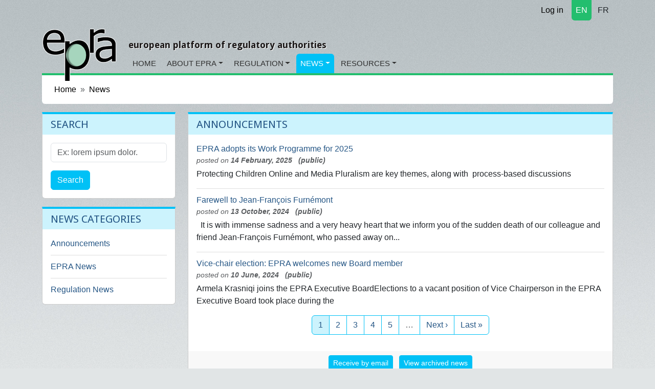

--- FILE ---
content_type: text/html; charset=utf-8
request_url: https://www.epra.org/news_items?announcements_page=1&epra-news_page=16&regulation-news_page=137
body_size: 4779
content:
<!DOCTYPE html>
<html lang="en">
<head>
<meta content="text/html; charset=UTF-8" http-equiv="Content-Type">
<meta charset="utf-8">
<meta content="width=device-width, initial-scale=1" name="viewport">
<title>News</title>
<meta name="csrf-param" content="authenticity_token" />
<meta name="csrf-token" content="b4MF5RztQBS8_G7DTjo3dz2KQxsoN-skC2CZHSZ5z2dzT23rFpLbWofAJewIFskasVMzNkCGbr6grezNsrQYHg" />

<link rel="icon" type="image/x-icon" href="/assets/favicon-c564e519.ico" />
<link rel="stylesheet" href="https://fonts.googleapis.com/css?family=Droid+Sans:400,700" />
<link rel="stylesheet" href="https://cdnjs.cloudflare.com/ajax/libs/font-awesome/7.0.1/css/all.min.css" />
<link rel="alternate" type="application/rss+xml" title="RSS" href="https://www.epra.org/news_items.rss" />
<link href="/news_items" hreflang="x-default" rel="alternate">
<link href="/fr/news_items" hreflang="fr" rel="alternate">

<link rel="stylesheet" href="/assets/application-058b0b89.css" data-turbo-track="reload" />
<link rel="stylesheet" href="https://cdn.ckeditor.com/ckeditor5/43.3.1/ckeditor5.css" />
<script type="importmap" data-turbo-track="reload">{
  "imports": {
    "application": "/assets/application-35a4459b.js",
    "@hotwired/turbo-rails": "/assets/turbo.min-ad2c7b86.js",
    "@hotwired/stimulus": "/assets/@hotwired--stimulus-132cbc23.js",
    "@hotwired/stimulus-loading": "/assets/stimulus-loading-1fc53fe7.js",
    "stimulus-rails-nested-form": "/assets/stimulus-rails-nested-form-3f712873.js",
    "stimulus-checkbox-select-all": "/assets/stimulus-checkbox-select-all-6e8549ac.js",
    "ckeditor5": "https://cdn.ckeditor.com/ckeditor5/43.3.1/ckeditor5.js",
    "ckeditor5/translations/fr.js": "https://cdn.ckeditor.com/ckeditor5/43.3.1/translations/fr.js",
    "tom-select": "/assets/tom-select-0a17bdf3.js",
    "@orchidjs/sifter": "/assets/@orchidjs--sifter-12acb567.js",
    "@orchidjs/unicode-variants": "/assets/@orchidjs--unicode-variants-4173752d.js",
    "chartkick": "/assets/chartkick-fbe22225.js",
    "Chart.bundle": "https://cdn.jsdelivr.net/npm/chart.js@4.4.1/dist/chart.umd.min.js",
    "controllers/application": "/assets/controllers/application-3affb389.js",
    "controllers/auto_submit_controller": "/assets/controllers/auto_submit_controller-fa9adedf.js",
    "controllers/ckeditor_controller": "/assets/controllers/ckeditor_controller-e5034445.js",
    "controllers/hello_controller": "/assets/controllers/hello_controller-708796bd.js",
    "controllers": "/assets/controllers/index-658ddfc1.js",
    "controllers/nested_form_controller": "/assets/controllers/nested_form_controller-2cc7c676.js",
    "controllers/popin_search_controller": "/assets/controllers/popin_search_controller-98ef4f28.js",
    "controllers/tom_select_controller": "/assets/controllers/tom_select_controller-24610ad8.js"
  }
}</script>
<link rel="modulepreload" href="/assets/application-35a4459b.js">
<link rel="modulepreload" href="/assets/turbo.min-ad2c7b86.js">
<link rel="modulepreload" href="/assets/@hotwired--stimulus-132cbc23.js">
<link rel="modulepreload" href="/assets/stimulus-loading-1fc53fe7.js">
<link rel="modulepreload" href="/assets/stimulus-rails-nested-form-3f712873.js">
<link rel="modulepreload" href="/assets/stimulus-checkbox-select-all-6e8549ac.js">
<link rel="modulepreload" href="https://cdn.ckeditor.com/ckeditor5/43.3.1/ckeditor5.js">
<link rel="modulepreload" href="/assets/tom-select-0a17bdf3.js">
<link rel="modulepreload" href="/assets/@orchidjs--sifter-12acb567.js">
<link rel="modulepreload" href="/assets/@orchidjs--unicode-variants-4173752d.js">
<link rel="modulepreload" href="/assets/chartkick-fbe22225.js">
<link rel="modulepreload" href="https://cdn.jsdelivr.net/npm/chart.js@4.4.1/dist/chart.umd.min.js">
<link rel="modulepreload" href="/assets/controllers/application-3affb389.js">
<link rel="modulepreload" href="/assets/controllers/auto_submit_controller-fa9adedf.js">
<link rel="modulepreload" href="/assets/controllers/ckeditor_controller-e5034445.js">
<link rel="modulepreload" href="/assets/controllers/hello_controller-708796bd.js">
<link rel="modulepreload" href="/assets/controllers/index-658ddfc1.js">
<link rel="modulepreload" href="/assets/controllers/nested_form_controller-2cc7c676.js">
<link rel="modulepreload" href="/assets/controllers/popin_search_controller-98ef4f28.js">
<link rel="modulepreload" href="/assets/controllers/tom_select_controller-24610ad8.js">
<script type="module">import "application"</script>
<script src="https://cdn.jsdelivr.net/npm/bootstrap@5.3.2/dist/js/bootstrap.bundle.min.js" crossorigin="anonymous" integrity="sha384-C6RzsynM9kWDrMNeT87bh95OGNyZPhcTNXj1NW7RuBCsyN/o0jlpcV8Qyq46cDfL" defer="defer"></script>
</head>
<body data-action="index" data-controller="news_items">
<div class="container d-flex justify-content-end">
<nav class="nav justify-content-end">
<a class="nav-link link-body-emphasis link-underline" href="/users/sign_in"><i class="fa fa-lock"></i>
Log in
</a></nav>

<nav class="nav justify-content-end section1 langselect">
<a class="nav-link rounded-bottom px-2 active text-white me-1" href="/news_items">EN</a>
<a class="nav-link rounded-bottom px-2 text-dark" href="/fr/news_items">FR</a>
</nav>

</div>

<nav class="navbar navbar-expand-md">
<div class="container d-flex align-items-end justify-content-start">
<a class="navbar-brand biglogo me-4" href="/"><img src="/assets/epra/logo_big-612c8bb7.png" /></a>
<div class="d-flex flex-column">
<button aria-controls="navbar-header" aria-expanded="false" class="navbar-toggler navbar-toggler-right" data-bs-target="#navbar-header" data-bs-toggle="collapse" type="button">
☰
</button>
<h3 class="baseline hidden-md-down">european platform of regulatory authorities</h3>
<div class="collapse navbar-collapse" id="navbar-header">
<ul class="navbar-nav">
<li class="nav-item rounded-top section1">
<a class="nav-link" href="/">Home</a>
</li>
<li class="nav-item rounded-top section1 dropdown">
<a class="nav-link dropdown-toggle" href="/articles/general-information-on-epra">About EPRA</a>
<!-- / Sub menu -->
<div class="dropdown-menu">
<a class="dropdown-item" href="/articles/general-information-on-epra">General Information</a>
<a class="dropdown-item" href="/articles/executive-board">Board</a>
<a class="dropdown-item" href="/articles/epra-secretariat">Secretariat</a>
<a class="dropdown-item" href="/organisations">List of members</a>
<a class="dropdown-item" href="/articles/permanent-observers">Permanent Observers</a>
<a class="dropdown-item" href="/articles/statutes-of-the-european-platform-of-regulatory-authorities-epra">Statutes</a>
<a class="dropdown-item" href="/news_items">Strategy</a>
<a class="dropdown-item" href="/articles/epra-annual-work-programme">Annual Work Programme</a>
</div>
</li>
<li class="nav-item rounded-top section1 dropdown">
<a class="nav-link dropdown-toggle" href="/news_items">Regulation</a>
<!-- / Sub menu -->
<div class="dropdown-menu">
<a class="dropdown-item" href="/articles/about-regulatory-authorities">General information on regulation</a>
<a class="dropdown-item" href="/articles/regulation-worldwide">Regulation worldwide</a>
<a class="dropdown-item" href="/articles/other-platforms-and-networks-of-cooperation-between-regulatory-authorities">Other platforms</a>
<a class="dropdown-item" href="/articles/media-legislation">Media Legislation</a>
<a class="dropdown-item" href="/articles/useful-links">Useful Links</a>
</div>
</li>
<li class="nav-item rounded-top section3 dropdown active">
<a class="nav-link dropdown-toggle" href="/news_items">News</a>
<!-- / Sub menu -->
<div class="dropdown-menu">
<a class="dropdown-item" href="/news/announcements">Announcements</a>
<a class="dropdown-item" href="/news/epra-news">EPRA News</a>
<a class="dropdown-item" href="/news/regulation-news">Regulation News</a>
</div>
</li>
<li class="nav-item rounded-top section2 dropdown">
<a class="nav-link dropdown-toggle" href="/attachments">Resources</a>
<!-- / Sub menu -->
<div class="dropdown-menu">
<a class="dropdown-item" href="/attachments">Working papers</a>
<a class="dropdown-item" href="/meetings">Meetings</a>
</div>
</li>
</ul>
</div>
</div>
</div>
</nav>

<main class="container">

<nav aria-label="breadcrumb" style="--bs-breadcrumb-divider: &#39;»&#39;;">
<ol class="breadcrumb">
<li class="breadcrumb-item"><a href="https://www.epra.org/">Home</a></li>
<li class="breadcrumb-item"><a href="/news_items">News</a></li>
</ol>
</nav>

<div id="flash-messages">

</div>
<div class="row">
<div class="col-md-3">
<div class="card section3">
<div class="card-header">
<h3>Search</h3>
</div>
<div class="card-body">
<form class="search-form" action="/search" accept-charset="UTF-8" method="get"><input type="hidden" name="model" id="model" value="NewsItem" />
<div class="mb-3">
<label class="form-label visually-hidden" for="search">Search</label>
<input type="text" name="search" id="search" class="form-control" placeholder="Ex: lorem ipsum dolor." aria-label="Search" />
</div>
<button name="button" type="submit" class="btn btn-primary">Search</button>
</form></div>
</div>


<div class="card section3">
<div class="card-header">
<h3>News categories</h3>
</div>
<div class="card-body">
<ul class="itemslist list-unstyled">
<div class="list-item"><a href="/news/announcements">Announcements</a></div>
<div class="list-item"><a href="/news/epra-news">EPRA News</a></div>
<div class="list-item"><a href="/news/regulation-news">Regulation News</a></div>
</ul>
</div>
</div>


</div>
<div class="col-md-9">
<div class="card section3">
<div class="card-header">
<h1>Announcements</h1>
</div>
<div class="card-body">
<div class="clearfix"></div>
<div class="itemslist">
<div class="content clearfix">
<a href="/news_items/epra-adopts-its-work-programme-for-2025"><span class="title">
EPRA adopts its Work Programme for 2025
</span>
</a><div class="who_and_when">
posted on
<span class="date">
14 February, 2025
</span>
<span class="date">  (public)</span>
</div>

<span class="content">
Protecting Children Online and Media Pluralism are key themes, along with&nbsp; process-based discussions


</span>
<div class="clearfix"></div>
<ul class="list-inline text-sm-right actionslinks">
</ul>
</div>

<div class="content clearfix">
<a href="/news_items/farewell-to-jean-francois-furnemont"><span class="title">
Farewell to Jean-François Furnémont
</span>
</a><div class="who_and_when">
posted on
<span class="date">
13 October, 2024
</span>
<span class="date">  (public)</span>
</div>

<span class="content">
&nbsp;

It is with immense sadness and a very heavy heart&nbsp;that we&nbsp;inform you of the sudden&nbsp;death of our colleague and friend Jean-François Furnémont, who passed away on...
</span>
<div class="clearfix"></div>
<ul class="list-inline text-sm-right actionslinks">
</ul>
</div>

<div class="content clearfix">
<a href="/news_items/vice-chair-election-epra-welcomes-a-new-board-member"><span class="title">
Vice-chair election: EPRA welcomes new Board member
</span>
</a><div class="who_and_when">
posted on
<span class="date">
10 June, 2024
</span>
<span class="date">  (public)</span>
</div>

<span class="content">
Armela Krasniqi joins the EPRA Executive BoardElections to a vacant position of Vice Chairperson in the EPRA Executive Board took place during the 
</span>
<div class="clearfix"></div>
<ul class="list-inline text-sm-right actionslinks">
</ul>
</div>

</div>
<nav aria-label="Page navigation">
<ul class="pagination justify-content-center">


<li class="page-item active">
<span class="page-link">
1
<span class="visually-hidden">(current)</span>
</span>
</li>

<li class="page-item">
<a rel="next" class="page-link" href="/news_items?announcements_page=1&amp;epra-news_page=16&amp;page=2&amp;regulation-news_page=137">2</a>
</li>

<li class="page-item">
<a class="page-link" href="/news_items?announcements_page=1&amp;epra-news_page=16&amp;page=3&amp;regulation-news_page=137">3</a>
</li>

<li class="page-item">
<a class="page-link" href="/news_items?announcements_page=1&amp;epra-news_page=16&amp;page=4&amp;regulation-news_page=137">4</a>
</li>

<li class="page-item">
<a class="page-link" href="/news_items?announcements_page=1&amp;epra-news_page=16&amp;page=5&amp;regulation-news_page=137">5</a>
</li>

<li class="page-item disabled">
<span class="page-link">&hellip;</span>
</li>

<li class="page-item">
<a rel="next" class="page-link" href="/news_items?announcements_page=1&amp;epra-news_page=16&amp;page=2&amp;regulation-news_page=137">Next &rsaquo;</a>
</li>

<li class="page-item">
<a class="page-link" href="/news_items?announcements_page=1&amp;epra-news_page=16&amp;page=8&amp;regulation-news_page=137">Last &raquo;</a>
</li>

</ul>
</nav>

</div>
<div class="card-footer">
<ul class="list-inline text-sm-center">
<li class="list-inline-item"><a class="btn btn-primary btn-sm" href="/users/request_invitation">Receive by email</a></li>
<li class="list-inline-item"><a class="btn btn-primary btn-sm" href="/news/announcements/archived">View archived news</a></li>
</ul>
</div>
</div>

<div class="card section3">
<div class="card-header">
<h1>EPRA News</h1>
</div>
<div class="card-body">
<div class="clearfix"></div>
<div class="itemslist">
<div class="content clearfix">
<a href="/news_items/epra-luxembourg-follow-up"><span class="title">
EPRA meeting in Luxembourg: sharing key findings 
</span>
</a><div class="who_and_when">
posted on
<span class="date">
10 July, 2018
</span>
<span class="date">  (public)</span>
</div>

<span class="content">


The 47th EPRA meeting took place on 23-25 May at the...
</span>
<div class="clearfix"></div>
<ul class="list-inline text-sm-right actionslinks">
</ul>
</div>

<div class="content clearfix">
<a href="/news_items/how-to-establish-media-literacy-networks"><span class="title">
Newly established EPRA MIL Taskforce publishes guidance document
</span>
</a><div class="who_and_when">
posted on
<span class="date">
11 June, 2018
</span>
<span class="date">  (public)</span>
</div>

<span class="content">
Top Tips on how to set up a national Media Literacy Network


</span>
<div class="clearfix"></div>
<ul class="list-inline text-sm-right actionslinks">
</ul>
</div>

<div class="content clearfix">
<a href="/news_items/epra-to-convene-in-luxembourg-for-its-47th-meeting"><span class="title">
EPRA to convene in Luxembourg for its 47th Meeting
</span>
</a><div class="who_and_when">
posted on
<span class="date">
15 May, 2018
</span>
<span class="date">  (public)</span>
</div>

<span class="content">
Key challenges for democracy will feature on EPRA's agenda

The 
</span>
<div class="clearfix"></div>
<ul class="list-inline text-sm-right actionslinks">
</ul>
</div>

</div>
<nav aria-label="Page navigation">
<ul class="pagination justify-content-center">
<li class="page-item">
<a class="page-link" href="/news_items?announcements_page=1&amp;epra-news_page=16&amp;regulation-news_page=137">&laquo; First</a>
</li>

<li class="page-item">
<a rel="prev" class="page-link" href="/news_items?announcements_page=1&amp;epra-news_page=16&amp;page=15&amp;regulation-news_page=137">&lsaquo; Previous</a>
</li>

<li class="page-item disabled">
<span class="page-link">&hellip;</span>
</li>

<li class="page-item">
<a class="page-link" href="/news_items?announcements_page=1&amp;epra-news_page=16&amp;page=12&amp;regulation-news_page=137">12</a>
</li>

<li class="page-item">
<a class="page-link" href="/news_items?announcements_page=1&amp;epra-news_page=16&amp;page=13&amp;regulation-news_page=137">13</a>
</li>

<li class="page-item">
<a class="page-link" href="/news_items?announcements_page=1&amp;epra-news_page=16&amp;page=14&amp;regulation-news_page=137">14</a>
</li>

<li class="page-item">
<a rel="prev" class="page-link" href="/news_items?announcements_page=1&amp;epra-news_page=16&amp;page=15&amp;regulation-news_page=137">15</a>
</li>

<li class="page-item active">
<span class="page-link">
16
<span class="visually-hidden">(current)</span>
</span>
</li>

<li class="page-item">
<a rel="next" class="page-link" href="/news_items?announcements_page=1&amp;epra-news_page=16&amp;page=17&amp;regulation-news_page=137">17</a>
</li>

<li class="page-item">
<a class="page-link" href="/news_items?announcements_page=1&amp;epra-news_page=16&amp;page=18&amp;regulation-news_page=137">18</a>
</li>

<li class="page-item">
<a class="page-link" href="/news_items?announcements_page=1&amp;epra-news_page=16&amp;page=19&amp;regulation-news_page=137">19</a>
</li>

<li class="page-item">
<a class="page-link" href="/news_items?announcements_page=1&amp;epra-news_page=16&amp;page=20&amp;regulation-news_page=137">20</a>
</li>

<li class="page-item">
<a rel="next" class="page-link" href="/news_items?announcements_page=1&amp;epra-news_page=16&amp;page=17&amp;regulation-news_page=137">Next &rsaquo;</a>
</li>

<li class="page-item">
<a class="page-link" href="/news_items?announcements_page=1&amp;epra-news_page=16&amp;page=20&amp;regulation-news_page=137">Last &raquo;</a>
</li>

</ul>
</nav>

</div>
<div class="card-footer">
<ul class="list-inline text-sm-center">
<li class="list-inline-item"><a class="btn btn-primary btn-sm" href="/users/request_invitation">Receive by email</a></li>
<li class="list-inline-item"><a class="btn btn-primary btn-sm" href="/news/epra-news/archived">View archived news</a></li>
</ul>
</div>
</div>

<div class="card section3">
<div class="card-header">
<h1>Regulation News</h1>
</div>
<div class="card-body">
<div class="clearfix"></div>
<div class="itemslist">
</div>
<nav aria-label="Page navigation">
<ul class="pagination justify-content-center">
<li class="page-item">
<a class="page-link" href="/news_items?announcements_page=1&amp;epra-news_page=16&amp;regulation-news_page=137">&laquo; First</a>
</li>

<li class="page-item">
<a rel="prev" class="page-link" href="/news_items?announcements_page=1&amp;epra-news_page=16&amp;page=136&amp;regulation-news_page=137">&lsaquo; Previous</a>
</li>

<li class="page-item disabled">
<span class="page-link">&hellip;</span>
</li>

<li class="page-item">
<a rel="next" class="page-link" href="/news_items?announcements_page=1&amp;epra-news_page=16&amp;page=138&amp;regulation-news_page=137">Next &rsaquo;</a>
</li>

<li class="page-item">
<a class="page-link" href="/news_items?announcements_page=1&amp;epra-news_page=16&amp;page=127&amp;regulation-news_page=137">Last &raquo;</a>
</li>

</ul>
</nav>

</div>
<div class="card-footer">
<ul class="list-inline text-sm-center">
<li class="list-inline-item"><a class="btn btn-primary btn-sm" href="/users/request_invitation">Receive by email</a></li>
<li class="list-inline-item"><a class="btn btn-primary btn-sm" href="/news/regulation-news/archived">View archived news</a></li>
</ul>
</div>
</div>


</div>
</div>

</main>
<footer>
<div class="container">
<div class="row">
<div class="col-md-2 offset-md-2">
<ul class="footerlinks">
<li class="title">Site Information</li>
<li><a href="/articles/statutes-of-the-european-platform-of-regulatory-authorities-epra">Legal mentions</a></li>
<li><a href="/sitemap">Sitemap</a></li>
<li><a href="/articles/epra-secretariat">Contact</a></li>
<li><a href="/faqs">FAQ</a></li>
</ul>
</div>
<div class="col-md-4">
<ul class="list-unstyled footerlinks epralogo">
<li class="list-item title">
EPRA Secretariat
</li>
<li class="list-item">
76 Allée de la Robertsau
<br>
F-67000 Strasbourg
<br>
France
<br>
Phone:
+33 (0) 3 88 41 39 63
</li>
</ul>
</div>
<div class="col-md-2">
<ul class="list-unstyled footerlinks">
<li class="list-item title">Social links</li>
<li class="list-item">
<a href="https://www.epra.org/news_items.rss"><i class="fa fa-rss fa-fw"></i>
Rss feed
</a></li>
<li class="list-item">
<a href="https://twitter.com/epra_media"><i class="fa fa-twitter fa-fw"></i>
Twitter account
</a></li>
<li class="list-item">
<a href="https://www.linkedin.com/company/568389"><i class="fa fa-linkedin fa-fw"></i>
LinkedIn page
</a></li>
</ul>
</div>
</div>
</div>
</footer>

<div class="hide">

</div>
<script src="/assets/application-35a4459b.js"></script>
<script>
  var _gaq = _gaq || [];
  _gaq.push(['_setAccount', 'UA-9055734-1']);
  _gaq.push(['_trackPageview']);
  _gaq.push(['_trackPageLoadTime']);
  
  (function() {
    var ga = document.createElement('script'); ga.type = 'text/javascript'; ga.async = true;
    ga.src = ('https:' == document.location.protocol ? 'https://ssl' : 'http://www') + '.google-analytics.com/ga.js';
    var s = document.getElementsByTagName('script')[0]; s.parentNode.insertBefore(ga, s);
  })();
</script>
</body>
</html>

